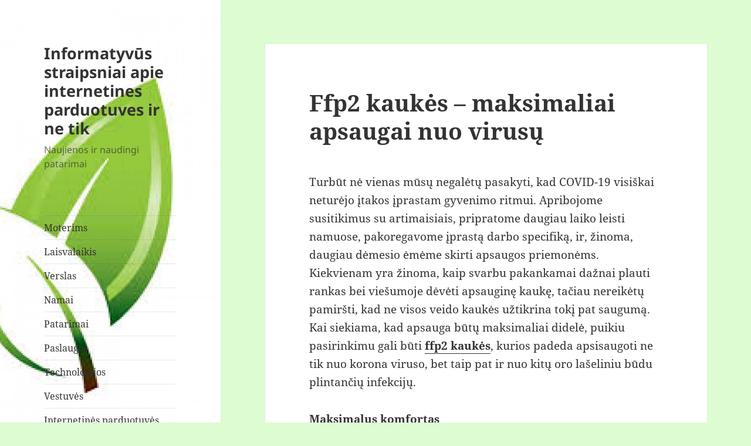

--- FILE ---
content_type: text/html; charset=UTF-8
request_url: https://greenstore.lt/ffp2-kaukes-maksimaliai-apsaugai-nuo-virusu/
body_size: 8425
content:
<!DOCTYPE html>
<html lang="lt-LT" class="no-js">
<head>
	<meta charset="UTF-8">
	<meta name="viewport" content="width=device-width">
	<link rel="profile" href="https://gmpg.org/xfn/11">
	<link rel="pingback" href="https://greenstore.lt/xmlrpc.php">
	<script>(function(html){html.className = html.className.replace(/\bno-js\b/,'js')})(document.documentElement);</script>
<title>Ffp2 kaukės – maksimaliai apsaugai nuo virusų &#8211; Informatyvūs straipsniai apie internetines parduotuves ir ne tik</title>
<meta name='robots' content='max-image-preview:large' />
<link rel="alternate" type="application/rss+xml" title="Informatyvūs straipsniai apie internetines parduotuves ir ne tik &raquo; Įrašų RSS srautas" href="https://greenstore.lt/feed/" />
<link rel="alternate" type="application/rss+xml" title="Informatyvūs straipsniai apie internetines parduotuves ir ne tik &raquo; Komentarų RSS srautas" href="https://greenstore.lt/comments/feed/" />
<link rel="alternate" type="application/rss+xml" title="Informatyvūs straipsniai apie internetines parduotuves ir ne tik &raquo; Įrašo „Ffp2 kaukės – maksimaliai apsaugai nuo virusų“ komentarų RSS srautas" href="https://greenstore.lt/ffp2-kaukes-maksimaliai-apsaugai-nuo-virusu/feed/" />
<script>
window._wpemojiSettings = {"baseUrl":"https:\/\/s.w.org\/images\/core\/emoji\/14.0.0\/72x72\/","ext":".png","svgUrl":"https:\/\/s.w.org\/images\/core\/emoji\/14.0.0\/svg\/","svgExt":".svg","source":{"concatemoji":"https:\/\/greenstore.lt\/wp-includes\/js\/wp-emoji-release.min.js?ver=6.3.7"}};
/*! This file is auto-generated */
!function(i,n){var o,s,e;function c(e){try{var t={supportTests:e,timestamp:(new Date).valueOf()};sessionStorage.setItem(o,JSON.stringify(t))}catch(e){}}function p(e,t,n){e.clearRect(0,0,e.canvas.width,e.canvas.height),e.fillText(t,0,0);var t=new Uint32Array(e.getImageData(0,0,e.canvas.width,e.canvas.height).data),r=(e.clearRect(0,0,e.canvas.width,e.canvas.height),e.fillText(n,0,0),new Uint32Array(e.getImageData(0,0,e.canvas.width,e.canvas.height).data));return t.every(function(e,t){return e===r[t]})}function u(e,t,n){switch(t){case"flag":return n(e,"\ud83c\udff3\ufe0f\u200d\u26a7\ufe0f","\ud83c\udff3\ufe0f\u200b\u26a7\ufe0f")?!1:!n(e,"\ud83c\uddfa\ud83c\uddf3","\ud83c\uddfa\u200b\ud83c\uddf3")&&!n(e,"\ud83c\udff4\udb40\udc67\udb40\udc62\udb40\udc65\udb40\udc6e\udb40\udc67\udb40\udc7f","\ud83c\udff4\u200b\udb40\udc67\u200b\udb40\udc62\u200b\udb40\udc65\u200b\udb40\udc6e\u200b\udb40\udc67\u200b\udb40\udc7f");case"emoji":return!n(e,"\ud83e\udef1\ud83c\udffb\u200d\ud83e\udef2\ud83c\udfff","\ud83e\udef1\ud83c\udffb\u200b\ud83e\udef2\ud83c\udfff")}return!1}function f(e,t,n){var r="undefined"!=typeof WorkerGlobalScope&&self instanceof WorkerGlobalScope?new OffscreenCanvas(300,150):i.createElement("canvas"),a=r.getContext("2d",{willReadFrequently:!0}),o=(a.textBaseline="top",a.font="600 32px Arial",{});return e.forEach(function(e){o[e]=t(a,e,n)}),o}function t(e){var t=i.createElement("script");t.src=e,t.defer=!0,i.head.appendChild(t)}"undefined"!=typeof Promise&&(o="wpEmojiSettingsSupports",s=["flag","emoji"],n.supports={everything:!0,everythingExceptFlag:!0},e=new Promise(function(e){i.addEventListener("DOMContentLoaded",e,{once:!0})}),new Promise(function(t){var n=function(){try{var e=JSON.parse(sessionStorage.getItem(o));if("object"==typeof e&&"number"==typeof e.timestamp&&(new Date).valueOf()<e.timestamp+604800&&"object"==typeof e.supportTests)return e.supportTests}catch(e){}return null}();if(!n){if("undefined"!=typeof Worker&&"undefined"!=typeof OffscreenCanvas&&"undefined"!=typeof URL&&URL.createObjectURL&&"undefined"!=typeof Blob)try{var e="postMessage("+f.toString()+"("+[JSON.stringify(s),u.toString(),p.toString()].join(",")+"));",r=new Blob([e],{type:"text/javascript"}),a=new Worker(URL.createObjectURL(r),{name:"wpTestEmojiSupports"});return void(a.onmessage=function(e){c(n=e.data),a.terminate(),t(n)})}catch(e){}c(n=f(s,u,p))}t(n)}).then(function(e){for(var t in e)n.supports[t]=e[t],n.supports.everything=n.supports.everything&&n.supports[t],"flag"!==t&&(n.supports.everythingExceptFlag=n.supports.everythingExceptFlag&&n.supports[t]);n.supports.everythingExceptFlag=n.supports.everythingExceptFlag&&!n.supports.flag,n.DOMReady=!1,n.readyCallback=function(){n.DOMReady=!0}}).then(function(){return e}).then(function(){var e;n.supports.everything||(n.readyCallback(),(e=n.source||{}).concatemoji?t(e.concatemoji):e.wpemoji&&e.twemoji&&(t(e.twemoji),t(e.wpemoji)))}))}((window,document),window._wpemojiSettings);
</script>
<style>
img.wp-smiley,
img.emoji {
	display: inline !important;
	border: none !important;
	box-shadow: none !important;
	height: 1em !important;
	width: 1em !important;
	margin: 0 0.07em !important;
	vertical-align: -0.1em !important;
	background: none !important;
	padding: 0 !important;
}
</style>
	<link rel='stylesheet' id='wp-block-library-css' href='https://greenstore.lt/wp-includes/css/dist/block-library/style.min.css?ver=6.3.7' media='all' />
<style id='wp-block-library-theme-inline-css'>
.wp-block-audio figcaption{color:#555;font-size:13px;text-align:center}.is-dark-theme .wp-block-audio figcaption{color:hsla(0,0%,100%,.65)}.wp-block-audio{margin:0 0 1em}.wp-block-code{border:1px solid #ccc;border-radius:4px;font-family:Menlo,Consolas,monaco,monospace;padding:.8em 1em}.wp-block-embed figcaption{color:#555;font-size:13px;text-align:center}.is-dark-theme .wp-block-embed figcaption{color:hsla(0,0%,100%,.65)}.wp-block-embed{margin:0 0 1em}.blocks-gallery-caption{color:#555;font-size:13px;text-align:center}.is-dark-theme .blocks-gallery-caption{color:hsla(0,0%,100%,.65)}.wp-block-image figcaption{color:#555;font-size:13px;text-align:center}.is-dark-theme .wp-block-image figcaption{color:hsla(0,0%,100%,.65)}.wp-block-image{margin:0 0 1em}.wp-block-pullquote{border-bottom:4px solid;border-top:4px solid;color:currentColor;margin-bottom:1.75em}.wp-block-pullquote cite,.wp-block-pullquote footer,.wp-block-pullquote__citation{color:currentColor;font-size:.8125em;font-style:normal;text-transform:uppercase}.wp-block-quote{border-left:.25em solid;margin:0 0 1.75em;padding-left:1em}.wp-block-quote cite,.wp-block-quote footer{color:currentColor;font-size:.8125em;font-style:normal;position:relative}.wp-block-quote.has-text-align-right{border-left:none;border-right:.25em solid;padding-left:0;padding-right:1em}.wp-block-quote.has-text-align-center{border:none;padding-left:0}.wp-block-quote.is-large,.wp-block-quote.is-style-large,.wp-block-quote.is-style-plain{border:none}.wp-block-search .wp-block-search__label{font-weight:700}.wp-block-search__button{border:1px solid #ccc;padding:.375em .625em}:where(.wp-block-group.has-background){padding:1.25em 2.375em}.wp-block-separator.has-css-opacity{opacity:.4}.wp-block-separator{border:none;border-bottom:2px solid;margin-left:auto;margin-right:auto}.wp-block-separator.has-alpha-channel-opacity{opacity:1}.wp-block-separator:not(.is-style-wide):not(.is-style-dots){width:100px}.wp-block-separator.has-background:not(.is-style-dots){border-bottom:none;height:1px}.wp-block-separator.has-background:not(.is-style-wide):not(.is-style-dots){height:2px}.wp-block-table{margin:0 0 1em}.wp-block-table td,.wp-block-table th{word-break:normal}.wp-block-table figcaption{color:#555;font-size:13px;text-align:center}.is-dark-theme .wp-block-table figcaption{color:hsla(0,0%,100%,.65)}.wp-block-video figcaption{color:#555;font-size:13px;text-align:center}.is-dark-theme .wp-block-video figcaption{color:hsla(0,0%,100%,.65)}.wp-block-video{margin:0 0 1em}.wp-block-template-part.has-background{margin-bottom:0;margin-top:0;padding:1.25em 2.375em}
</style>
<style id='classic-theme-styles-inline-css'>
/*! This file is auto-generated */
.wp-block-button__link{color:#fff;background-color:#32373c;border-radius:9999px;box-shadow:none;text-decoration:none;padding:calc(.667em + 2px) calc(1.333em + 2px);font-size:1.125em}.wp-block-file__button{background:#32373c;color:#fff;text-decoration:none}
</style>
<style id='global-styles-inline-css'>
body{--wp--preset--color--black: #000000;--wp--preset--color--cyan-bluish-gray: #abb8c3;--wp--preset--color--white: #fff;--wp--preset--color--pale-pink: #f78da7;--wp--preset--color--vivid-red: #cf2e2e;--wp--preset--color--luminous-vivid-orange: #ff6900;--wp--preset--color--luminous-vivid-amber: #fcb900;--wp--preset--color--light-green-cyan: #7bdcb5;--wp--preset--color--vivid-green-cyan: #00d084;--wp--preset--color--pale-cyan-blue: #8ed1fc;--wp--preset--color--vivid-cyan-blue: #0693e3;--wp--preset--color--vivid-purple: #9b51e0;--wp--preset--color--dark-gray: #111;--wp--preset--color--light-gray: #f1f1f1;--wp--preset--color--yellow: #f4ca16;--wp--preset--color--dark-brown: #352712;--wp--preset--color--medium-pink: #e53b51;--wp--preset--color--light-pink: #ffe5d1;--wp--preset--color--dark-purple: #2e2256;--wp--preset--color--purple: #674970;--wp--preset--color--blue-gray: #22313f;--wp--preset--color--bright-blue: #55c3dc;--wp--preset--color--light-blue: #e9f2f9;--wp--preset--gradient--vivid-cyan-blue-to-vivid-purple: linear-gradient(135deg,rgba(6,147,227,1) 0%,rgb(155,81,224) 100%);--wp--preset--gradient--light-green-cyan-to-vivid-green-cyan: linear-gradient(135deg,rgb(122,220,180) 0%,rgb(0,208,130) 100%);--wp--preset--gradient--luminous-vivid-amber-to-luminous-vivid-orange: linear-gradient(135deg,rgba(252,185,0,1) 0%,rgba(255,105,0,1) 100%);--wp--preset--gradient--luminous-vivid-orange-to-vivid-red: linear-gradient(135deg,rgba(255,105,0,1) 0%,rgb(207,46,46) 100%);--wp--preset--gradient--very-light-gray-to-cyan-bluish-gray: linear-gradient(135deg,rgb(238,238,238) 0%,rgb(169,184,195) 100%);--wp--preset--gradient--cool-to-warm-spectrum: linear-gradient(135deg,rgb(74,234,220) 0%,rgb(151,120,209) 20%,rgb(207,42,186) 40%,rgb(238,44,130) 60%,rgb(251,105,98) 80%,rgb(254,248,76) 100%);--wp--preset--gradient--blush-light-purple: linear-gradient(135deg,rgb(255,206,236) 0%,rgb(152,150,240) 100%);--wp--preset--gradient--blush-bordeaux: linear-gradient(135deg,rgb(254,205,165) 0%,rgb(254,45,45) 50%,rgb(107,0,62) 100%);--wp--preset--gradient--luminous-dusk: linear-gradient(135deg,rgb(255,203,112) 0%,rgb(199,81,192) 50%,rgb(65,88,208) 100%);--wp--preset--gradient--pale-ocean: linear-gradient(135deg,rgb(255,245,203) 0%,rgb(182,227,212) 50%,rgb(51,167,181) 100%);--wp--preset--gradient--electric-grass: linear-gradient(135deg,rgb(202,248,128) 0%,rgb(113,206,126) 100%);--wp--preset--gradient--midnight: linear-gradient(135deg,rgb(2,3,129) 0%,rgb(40,116,252) 100%);--wp--preset--gradient--dark-gray-gradient-gradient: linear-gradient(90deg, rgba(17,17,17,1) 0%, rgba(42,42,42,1) 100%);--wp--preset--gradient--light-gray-gradient: linear-gradient(90deg, rgba(241,241,241,1) 0%, rgba(215,215,215,1) 100%);--wp--preset--gradient--white-gradient: linear-gradient(90deg, rgba(255,255,255,1) 0%, rgba(230,230,230,1) 100%);--wp--preset--gradient--yellow-gradient: linear-gradient(90deg, rgba(244,202,22,1) 0%, rgba(205,168,10,1) 100%);--wp--preset--gradient--dark-brown-gradient: linear-gradient(90deg, rgba(53,39,18,1) 0%, rgba(91,67,31,1) 100%);--wp--preset--gradient--medium-pink-gradient: linear-gradient(90deg, rgba(229,59,81,1) 0%, rgba(209,28,51,1) 100%);--wp--preset--gradient--light-pink-gradient: linear-gradient(90deg, rgba(255,229,209,1) 0%, rgba(255,200,158,1) 100%);--wp--preset--gradient--dark-purple-gradient: linear-gradient(90deg, rgba(46,34,86,1) 0%, rgba(66,48,123,1) 100%);--wp--preset--gradient--purple-gradient: linear-gradient(90deg, rgba(103,73,112,1) 0%, rgba(131,93,143,1) 100%);--wp--preset--gradient--blue-gray-gradient: linear-gradient(90deg, rgba(34,49,63,1) 0%, rgba(52,75,96,1) 100%);--wp--preset--gradient--bright-blue-gradient: linear-gradient(90deg, rgba(85,195,220,1) 0%, rgba(43,180,211,1) 100%);--wp--preset--gradient--light-blue-gradient: linear-gradient(90deg, rgba(233,242,249,1) 0%, rgba(193,218,238,1) 100%);--wp--preset--font-size--small: 13px;--wp--preset--font-size--medium: 20px;--wp--preset--font-size--large: 36px;--wp--preset--font-size--x-large: 42px;--wp--preset--spacing--20: 0.44rem;--wp--preset--spacing--30: 0.67rem;--wp--preset--spacing--40: 1rem;--wp--preset--spacing--50: 1.5rem;--wp--preset--spacing--60: 2.25rem;--wp--preset--spacing--70: 3.38rem;--wp--preset--spacing--80: 5.06rem;--wp--preset--shadow--natural: 6px 6px 9px rgba(0, 0, 0, 0.2);--wp--preset--shadow--deep: 12px 12px 50px rgba(0, 0, 0, 0.4);--wp--preset--shadow--sharp: 6px 6px 0px rgba(0, 0, 0, 0.2);--wp--preset--shadow--outlined: 6px 6px 0px -3px rgba(255, 255, 255, 1), 6px 6px rgba(0, 0, 0, 1);--wp--preset--shadow--crisp: 6px 6px 0px rgba(0, 0, 0, 1);}:where(.is-layout-flex){gap: 0.5em;}:where(.is-layout-grid){gap: 0.5em;}body .is-layout-flow > .alignleft{float: left;margin-inline-start: 0;margin-inline-end: 2em;}body .is-layout-flow > .alignright{float: right;margin-inline-start: 2em;margin-inline-end: 0;}body .is-layout-flow > .aligncenter{margin-left: auto !important;margin-right: auto !important;}body .is-layout-constrained > .alignleft{float: left;margin-inline-start: 0;margin-inline-end: 2em;}body .is-layout-constrained > .alignright{float: right;margin-inline-start: 2em;margin-inline-end: 0;}body .is-layout-constrained > .aligncenter{margin-left: auto !important;margin-right: auto !important;}body .is-layout-constrained > :where(:not(.alignleft):not(.alignright):not(.alignfull)){max-width: var(--wp--style--global--content-size);margin-left: auto !important;margin-right: auto !important;}body .is-layout-constrained > .alignwide{max-width: var(--wp--style--global--wide-size);}body .is-layout-flex{display: flex;}body .is-layout-flex{flex-wrap: wrap;align-items: center;}body .is-layout-flex > *{margin: 0;}body .is-layout-grid{display: grid;}body .is-layout-grid > *{margin: 0;}:where(.wp-block-columns.is-layout-flex){gap: 2em;}:where(.wp-block-columns.is-layout-grid){gap: 2em;}:where(.wp-block-post-template.is-layout-flex){gap: 1.25em;}:where(.wp-block-post-template.is-layout-grid){gap: 1.25em;}.has-black-color{color: var(--wp--preset--color--black) !important;}.has-cyan-bluish-gray-color{color: var(--wp--preset--color--cyan-bluish-gray) !important;}.has-white-color{color: var(--wp--preset--color--white) !important;}.has-pale-pink-color{color: var(--wp--preset--color--pale-pink) !important;}.has-vivid-red-color{color: var(--wp--preset--color--vivid-red) !important;}.has-luminous-vivid-orange-color{color: var(--wp--preset--color--luminous-vivid-orange) !important;}.has-luminous-vivid-amber-color{color: var(--wp--preset--color--luminous-vivid-amber) !important;}.has-light-green-cyan-color{color: var(--wp--preset--color--light-green-cyan) !important;}.has-vivid-green-cyan-color{color: var(--wp--preset--color--vivid-green-cyan) !important;}.has-pale-cyan-blue-color{color: var(--wp--preset--color--pale-cyan-blue) !important;}.has-vivid-cyan-blue-color{color: var(--wp--preset--color--vivid-cyan-blue) !important;}.has-vivid-purple-color{color: var(--wp--preset--color--vivid-purple) !important;}.has-black-background-color{background-color: var(--wp--preset--color--black) !important;}.has-cyan-bluish-gray-background-color{background-color: var(--wp--preset--color--cyan-bluish-gray) !important;}.has-white-background-color{background-color: var(--wp--preset--color--white) !important;}.has-pale-pink-background-color{background-color: var(--wp--preset--color--pale-pink) !important;}.has-vivid-red-background-color{background-color: var(--wp--preset--color--vivid-red) !important;}.has-luminous-vivid-orange-background-color{background-color: var(--wp--preset--color--luminous-vivid-orange) !important;}.has-luminous-vivid-amber-background-color{background-color: var(--wp--preset--color--luminous-vivid-amber) !important;}.has-light-green-cyan-background-color{background-color: var(--wp--preset--color--light-green-cyan) !important;}.has-vivid-green-cyan-background-color{background-color: var(--wp--preset--color--vivid-green-cyan) !important;}.has-pale-cyan-blue-background-color{background-color: var(--wp--preset--color--pale-cyan-blue) !important;}.has-vivid-cyan-blue-background-color{background-color: var(--wp--preset--color--vivid-cyan-blue) !important;}.has-vivid-purple-background-color{background-color: var(--wp--preset--color--vivid-purple) !important;}.has-black-border-color{border-color: var(--wp--preset--color--black) !important;}.has-cyan-bluish-gray-border-color{border-color: var(--wp--preset--color--cyan-bluish-gray) !important;}.has-white-border-color{border-color: var(--wp--preset--color--white) !important;}.has-pale-pink-border-color{border-color: var(--wp--preset--color--pale-pink) !important;}.has-vivid-red-border-color{border-color: var(--wp--preset--color--vivid-red) !important;}.has-luminous-vivid-orange-border-color{border-color: var(--wp--preset--color--luminous-vivid-orange) !important;}.has-luminous-vivid-amber-border-color{border-color: var(--wp--preset--color--luminous-vivid-amber) !important;}.has-light-green-cyan-border-color{border-color: var(--wp--preset--color--light-green-cyan) !important;}.has-vivid-green-cyan-border-color{border-color: var(--wp--preset--color--vivid-green-cyan) !important;}.has-pale-cyan-blue-border-color{border-color: var(--wp--preset--color--pale-cyan-blue) !important;}.has-vivid-cyan-blue-border-color{border-color: var(--wp--preset--color--vivid-cyan-blue) !important;}.has-vivid-purple-border-color{border-color: var(--wp--preset--color--vivid-purple) !important;}.has-vivid-cyan-blue-to-vivid-purple-gradient-background{background: var(--wp--preset--gradient--vivid-cyan-blue-to-vivid-purple) !important;}.has-light-green-cyan-to-vivid-green-cyan-gradient-background{background: var(--wp--preset--gradient--light-green-cyan-to-vivid-green-cyan) !important;}.has-luminous-vivid-amber-to-luminous-vivid-orange-gradient-background{background: var(--wp--preset--gradient--luminous-vivid-amber-to-luminous-vivid-orange) !important;}.has-luminous-vivid-orange-to-vivid-red-gradient-background{background: var(--wp--preset--gradient--luminous-vivid-orange-to-vivid-red) !important;}.has-very-light-gray-to-cyan-bluish-gray-gradient-background{background: var(--wp--preset--gradient--very-light-gray-to-cyan-bluish-gray) !important;}.has-cool-to-warm-spectrum-gradient-background{background: var(--wp--preset--gradient--cool-to-warm-spectrum) !important;}.has-blush-light-purple-gradient-background{background: var(--wp--preset--gradient--blush-light-purple) !important;}.has-blush-bordeaux-gradient-background{background: var(--wp--preset--gradient--blush-bordeaux) !important;}.has-luminous-dusk-gradient-background{background: var(--wp--preset--gradient--luminous-dusk) !important;}.has-pale-ocean-gradient-background{background: var(--wp--preset--gradient--pale-ocean) !important;}.has-electric-grass-gradient-background{background: var(--wp--preset--gradient--electric-grass) !important;}.has-midnight-gradient-background{background: var(--wp--preset--gradient--midnight) !important;}.has-small-font-size{font-size: var(--wp--preset--font-size--small) !important;}.has-medium-font-size{font-size: var(--wp--preset--font-size--medium) !important;}.has-large-font-size{font-size: var(--wp--preset--font-size--large) !important;}.has-x-large-font-size{font-size: var(--wp--preset--font-size--x-large) !important;}
.wp-block-navigation a:where(:not(.wp-element-button)){color: inherit;}
:where(.wp-block-post-template.is-layout-flex){gap: 1.25em;}:where(.wp-block-post-template.is-layout-grid){gap: 1.25em;}
:where(.wp-block-columns.is-layout-flex){gap: 2em;}:where(.wp-block-columns.is-layout-grid){gap: 2em;}
.wp-block-pullquote{font-size: 1.5em;line-height: 1.6;}
</style>
<link rel='stylesheet' id='twentyfifteen-fonts-css' href='https://greenstore.lt/wp-content/themes/twentyfifteen/assets/fonts/noto-sans-plus-noto-serif-plus-inconsolata.css?ver=20230328' media='all' />
<link rel='stylesheet' id='genericons-css' href='https://greenstore.lt/wp-content/themes/twentyfifteen/genericons/genericons.css?ver=20201026' media='all' />
<link rel='stylesheet' id='twentyfifteen-style-css' href='https://greenstore.lt/wp-content/themes/twentyfifteen/style.css?ver=20230808' media='all' />
<link rel='stylesheet' id='twentyfifteen-block-style-css' href='https://greenstore.lt/wp-content/themes/twentyfifteen/css/blocks.css?ver=20230623' media='all' />
<script src='https://greenstore.lt/wp-includes/js/jquery/jquery.min.js?ver=3.7.0' id='jquery-core-js'></script>
<script src='https://greenstore.lt/wp-includes/js/jquery/jquery-migrate.min.js?ver=3.4.1' id='jquery-migrate-js'></script>
<link rel="https://api.w.org/" href="https://greenstore.lt/wp-json/" /><link rel="alternate" type="application/json" href="https://greenstore.lt/wp-json/wp/v2/posts/2030" /><link rel="EditURI" type="application/rsd+xml" title="RSD" href="https://greenstore.lt/xmlrpc.php?rsd" />
<meta name="generator" content="WordPress 6.3.7" />
<link rel="canonical" href="https://greenstore.lt/ffp2-kaukes-maksimaliai-apsaugai-nuo-virusu/" />
<link rel='shortlink' href='https://greenstore.lt/?p=2030' />
<link rel="alternate" type="application/json+oembed" href="https://greenstore.lt/wp-json/oembed/1.0/embed?url=https%3A%2F%2Fgreenstore.lt%2Fffp2-kaukes-maksimaliai-apsaugai-nuo-virusu%2F" />
<link rel="alternate" type="text/xml+oembed" href="https://greenstore.lt/wp-json/oembed/1.0/embed?url=https%3A%2F%2Fgreenstore.lt%2Fffp2-kaukes-maksimaliai-apsaugai-nuo-virusu%2F&#038;format=xml" />
<script async src="https://pagead2.googlesyndication.com/pagead/js/adsbygoogle.js?client=ca-pub-5462437157141092"
     crossorigin="anonymous"></script>
<meta name="google-site-verification" content="50FRqDCqpy2ZsVY12MPV36XUDgaRspXR7Aw3r75QeGI" /><style>.recentcomments a{display:inline !important;padding:0 !important;margin:0 !important;}</style>		<style type="text/css" id="twentyfifteen-header-css">
				.site-header {

			/*
			 * No shorthand so the Customizer can override individual properties.
			 * @see https://core.trac.wordpress.org/ticket/31460
			 */
			background-image: url(https://greenstore.lt/wp-content/uploads/2015/11/cropped-download.jpg);
			background-repeat: no-repeat;
			background-position: 50% 50%;
			-webkit-background-size: cover;
			-moz-background-size:    cover;
			-o-background-size:      cover;
			background-size:         cover;
		}

		@media screen and (min-width: 59.6875em) {
			body:before {

				/*
				 * No shorthand so the Customizer can override individual properties.
				 * @see https://core.trac.wordpress.org/ticket/31460
				 */
				background-image: url(https://greenstore.lt/wp-content/uploads/2015/11/cropped-download.jpg);
				background-repeat: no-repeat;
				background-position: 100% 50%;
				-webkit-background-size: cover;
				-moz-background-size:    cover;
				-o-background-size:      cover;
				background-size:         cover;
				border-right: 0;
			}

			.site-header {
				background: transparent;
			}
		}
				</style>
		<style id="custom-background-css">
body.custom-background { background-color: #ddfcd1; }
</style>
	</head>

<body class="post-template-default single single-post postid-2030 single-format-standard custom-background wp-embed-responsive">
<div id="page" class="hfeed site">
	<a class="skip-link screen-reader-text" href="#content">
		Pereiti prie turinio	</a>

	<div id="sidebar" class="sidebar">
		<header id="masthead" class="site-header">
			<div class="site-branding">
										<p class="site-title"><a href="https://greenstore.lt/" rel="home">Informatyvūs straipsniai apie internetines parduotuves ir ne tik</a></p>
												<p class="site-description">Naujienos ir naudingi patarimai</p>
										<button class="secondary-toggle">Meniu ir valdikliai</button>
			</div><!-- .site-branding -->
		</header><!-- .site-header -->

			<div id="secondary" class="secondary">

					<nav id="site-navigation" class="main-navigation">
				<div class="menu-meniu-container"><ul id="menu-meniu" class="nav-menu"><li id="menu-item-35" class="menu-item menu-item-type-taxonomy menu-item-object-category menu-item-35"><a href="https://greenstore.lt/category/moterims/">Moterims</a></li>
<li id="menu-item-1821" class="menu-item menu-item-type-taxonomy menu-item-object-category menu-item-1821"><a href="https://greenstore.lt/category/laisvalaikis/">Laisvalaikis</a></li>
<li id="menu-item-1822" class="menu-item menu-item-type-taxonomy menu-item-object-category menu-item-1822"><a href="https://greenstore.lt/category/verslas/">Verslas</a></li>
<li id="menu-item-1823" class="menu-item menu-item-type-taxonomy menu-item-object-category menu-item-1823"><a href="https://greenstore.lt/category/namai/">Namai</a></li>
<li id="menu-item-1824" class="menu-item menu-item-type-taxonomy menu-item-object-category menu-item-1824"><a href="https://greenstore.lt/category/patarimai/">Patarimai</a></li>
<li id="menu-item-1825" class="menu-item menu-item-type-taxonomy menu-item-object-category menu-item-1825"><a href="https://greenstore.lt/category/paslaugos/">Paslaugos</a></li>
<li id="menu-item-1826" class="menu-item menu-item-type-taxonomy menu-item-object-category menu-item-1826"><a href="https://greenstore.lt/category/technologijos/">Technologijos</a></li>
<li id="menu-item-1827" class="menu-item menu-item-type-taxonomy menu-item-object-category menu-item-1827"><a href="https://greenstore.lt/category/vestuves/">Vestuvės</a></li>
<li id="menu-item-1828" class="menu-item menu-item-type-taxonomy menu-item-object-category current-post-ancestor current-menu-parent current-post-parent menu-item-1828"><a href="https://greenstore.lt/category/internetines-parduotuves/">Internetinės parduotuvės</a></li>
<li id="menu-item-2142" class="menu-item menu-item-type-taxonomy menu-item-object-category menu-item-2142"><a href="https://greenstore.lt/category/tevai-ir-vaikai/">Tėvai ir vaikai</a></li>
<li id="menu-item-3722" class="menu-item menu-item-type-post_type menu-item-object-page menu-item-3722"><a href="https://greenstore.lt/kontaktai/">Kontaktai</a></li>
</ul></div>			</nav><!-- .main-navigation -->
		
		
					<div id="widget-area" class="widget-area" role="complementary">
				<aside id="text-2" class="widget widget_text">			<div class="textwidget"><p><a href="https://ctr.lt">ctr.lt</a></p>
</div>
		</aside><aside id="custom_html-2" class="widget_text widget widget_custom_html"><h2 class="widget-title">Draugai</h2><div class="textwidget custom-html-widget"><a href="https://zverincius.lt/" target="_blank" rel="nofollow noopener">zverincius.lt</a></div></aside><aside id="nav_menu-2" class="widget widget_nav_menu"><nav class="menu-meniu-container" aria-label="Meniu"><ul id="menu-meniu-1" class="menu"><li class="menu-item menu-item-type-taxonomy menu-item-object-category menu-item-35"><a href="https://greenstore.lt/category/moterims/">Moterims</a></li>
<li class="menu-item menu-item-type-taxonomy menu-item-object-category menu-item-1821"><a href="https://greenstore.lt/category/laisvalaikis/">Laisvalaikis</a></li>
<li class="menu-item menu-item-type-taxonomy menu-item-object-category menu-item-1822"><a href="https://greenstore.lt/category/verslas/">Verslas</a></li>
<li class="menu-item menu-item-type-taxonomy menu-item-object-category menu-item-1823"><a href="https://greenstore.lt/category/namai/">Namai</a></li>
<li class="menu-item menu-item-type-taxonomy menu-item-object-category menu-item-1824"><a href="https://greenstore.lt/category/patarimai/">Patarimai</a></li>
<li class="menu-item menu-item-type-taxonomy menu-item-object-category menu-item-1825"><a href="https://greenstore.lt/category/paslaugos/">Paslaugos</a></li>
<li class="menu-item menu-item-type-taxonomy menu-item-object-category menu-item-1826"><a href="https://greenstore.lt/category/technologijos/">Technologijos</a></li>
<li class="menu-item menu-item-type-taxonomy menu-item-object-category menu-item-1827"><a href="https://greenstore.lt/category/vestuves/">Vestuvės</a></li>
<li class="menu-item menu-item-type-taxonomy menu-item-object-category current-post-ancestor current-menu-parent current-post-parent menu-item-1828"><a href="https://greenstore.lt/category/internetines-parduotuves/">Internetinės parduotuvės</a></li>
<li class="menu-item menu-item-type-taxonomy menu-item-object-category menu-item-2142"><a href="https://greenstore.lt/category/tevai-ir-vaikai/">Tėvai ir vaikai</a></li>
<li class="menu-item menu-item-type-post_type menu-item-object-page menu-item-3722"><a href="https://greenstore.lt/kontaktai/">Kontaktai</a></li>
</ul></nav></aside><aside id="search-2" class="widget widget_search"><form role="search" method="get" class="search-form" action="https://greenstore.lt/">
				<label>
					<span class="screen-reader-text">Ieškoti:</span>
					<input type="search" class="search-field" placeholder="Ieškoti &hellip;" value="" name="s" />
				</label>
				<input type="submit" class="search-submit screen-reader-text" value="Paieška" />
			</form></aside><aside id="recent-comments-2" class="widget widget_recent_comments"><h2 class="widget-title">Naujausi komentarai</h2><nav aria-label="Naujausi komentarai"><ul id="recentcomments"><li class="recentcomments"><span class="comment-author-link">kvepalai</span> apie <a href="https://greenstore.lt/plieno-terminio-apdirbimo-rusys/#comment-21">PLIENO  TERMINIO  APDIRBIMO   RŪŠYS</a></li></ul></nav></aside>			</div><!-- .widget-area -->
		
	</div><!-- .secondary -->

	</div><!-- .sidebar -->

	<div id="content" class="site-content">

	<div id="primary" class="content-area">
		<main id="main" class="site-main">

		
<article id="post-2030" class="post-2030 post type-post status-publish format-standard hentry category-internetines-parduotuves category-sveikata tag-ffp2-kaukes">
	
	<header class="entry-header">
		<h1 class="entry-title">Ffp2 kaukės – maksimaliai apsaugai nuo virusų</h1>	</header><!-- .entry-header -->

	<div class="entry-content">
		<p>Turbūt nė vienas mūsų negalėtų pasakyti, kad COVID-19 visiškai neturėjo įtakos įprastam gyvenimo ritmui.  Apribojome susitikimus su artimaisiais, pripratome daugiau laiko leisti namuose, pakoregavome įprastą darbo specifiką, ir, žinoma, daugiau dėmesio ėmėme skirti apsaugos priemonėms. Kiekvienam yra žinoma, kaip svarbu pakankamai dažnai plauti rankas bei viešumoje dėvėti apsauginę kaukę, tačiau nereikėtų pamiršti, kad ne visos veido kaukės užtikrina tokį pat saugumą. Kai siekiama, kad apsauga būtų maksimaliai didelė, puikiu pasirinkimu gali būti <strong><a href="https://www.kn95kaukes.lt/">ffp2 kaukės</a></strong>, kurios padeda apsisaugoti ne tik nuo korona viruso, bet taip pat ir nuo kitų oro lašeliniu būdu plintančių infekcijų.</p>
<p><strong>Maksimalus komfortas</strong></p>
<p>Neretai galima išgirsti teigiant, kad dėvėti kaukę yra nepatogu, ar įsigyta apsaugos priemonė neprisitaiko prie veido linkių. Ffp2 kaukės džiugina tuo, kad jos turi specialų metalinį lankelį, kurį paspaudę galite užtikrinti, kad kaukė prisitaikys prie jūsų veido formų, ir jums nereikės nuogąstauti, kad kaukė laikysis nepakankamai stabiliai.</p>
<p><strong>Sertifikuotos medicininės kaukės</strong></p>
<p>Ffp2 kaukės yra sertifikuotos, todėl jos gali užtikrinti maksimalų saugumą. Dėvėdami tokias veido kaukes galėsite užtikrinti kur kas didesnę apsaugą nei tuomet, jei rinktumėtės vieno ar dviejų sluoksnių medžiagines kaukes. Svarbu žinoti, kad tik medicininės kaukės gali garantuoti pakankamai didelę apsaugą, taigi, tam vertėtų skirti ypatingą dėmesį.</p>
<p><strong>Veido kaukės geriausia kaina</strong></p>
<p>Nors įprasta manyti, kad sertifikuotos veido kaukės gali pareikalauti pernelyg didelių išlaidų, tačiau įsitikinsite, kad kaina yra tikrai prieinama. Pirkdami 10 vienetų pakuotę šių prekių galėsite įsigyti tikrai palankia kaina, taigi, klaidinga manyti, kad sertifikuoti produktai reikalauja gana nemažų investicijų. Be to, pakuotė šių medicininių kaukių jums bus pristatyta visiškai nemokamai, taigi, tai nepareikalaus papildomų išlaidų.</p>
<p><strong>Greitas prekių pristatymas</strong></p>
<p>Ffp2 kaukės jūsų namus pasieks tikrai labai greitai: jei užsakymas bus pateiktas iki 12 valandos, tokiu atveju jis bus išsiunčiamas dar tą pačią dieną. Taigi, tai iš tiesų puiki galimybė sertifikuotų medicininių kaukių įsigyti kiek įmanoma greičiau – tą šiandien galite padaryti nė neišeidami iš namų.</p>
	</div><!-- .entry-content -->

	
	<footer class="entry-footer">
		<span class="posted-on"><span class="screen-reader-text">Paskelbta </span><a href="https://greenstore.lt/ffp2-kaukes-maksimaliai-apsaugai-nuo-virusu/" rel="bookmark"><time class="entry-date published updated" datetime="2020-05-11T12:41:51+00:00">2020-05-11</time></a></span><span class="byline"><span class="author vcard"><span class="screen-reader-text">Autorius </span><a class="url fn n" href="https://greenstore.lt/author/admin/">admin</a></span></span><span class="cat-links"><span class="screen-reader-text">Kategorijos </span><a href="https://greenstore.lt/category/internetines-parduotuves/" rel="category tag">Internetinės parduotuvės</a>, <a href="https://greenstore.lt/category/sveikata/" rel="category tag">Sveikata</a></span><span class="tags-links"><span class="screen-reader-text">Žymos </span><a href="https://greenstore.lt/tag/ffp2-kaukes/" rel="tag">ffp2 kaukės</a></span>			</footer><!-- .entry-footer -->

</article><!-- #post-2030 -->

	<nav class="navigation post-navigation" aria-label="Įrašai">
		<h2 class="screen-reader-text">Navigacija tarp įrašų</h2>
		<div class="nav-links"><div class="nav-previous"><a href="https://greenstore.lt/kaip-pasirinkti-plastikines-dailylentes/" rel="prev"><span class="meta-nav" aria-hidden="true">Ankstesnis</span> <span class="screen-reader-text">Ankstesnis įrašas:</span> <span class="post-title">Kaip pasirinkti plastikines dailylentes?</span></a></div><div class="nav-next"><a href="https://greenstore.lt/paskolos-pensininkams-dazniausiai-nera-isduodamos/" rel="next"><span class="meta-nav" aria-hidden="true">Kitas</span> <span class="screen-reader-text">Paskesnis įrašas:</span> <span class="post-title">Paskolos pensininkams dažniausiai nėra išduodamos</span></a></div></div>
	</nav>
		</main><!-- .site-main -->
	</div><!-- .content-area -->


	</div><!-- .site-content -->

	<footer id="colophon" class="site-footer">
		<div class="site-info">
									<a href="https://wordpress.org/" class="imprint">
				Sistema: WordPress			</a>
		</div><!-- .site-info -->
	</footer><!-- .site-footer -->

</div><!-- .site -->

<script id='twentyfifteen-script-js-extra'>
var screenReaderText = {"expand":"<span class=\"screen-reader-text\">i\u0161skleisti sub-meniu<\/span>","collapse":"<span class=\"screen-reader-text\">suskleisti sub-meniu<\/span>"};
</script>
<script src='https://greenstore.lt/wp-content/themes/twentyfifteen/js/functions.js?ver=20221101' id='twentyfifteen-script-js'></script>

</body>
</html>


--- FILE ---
content_type: text/html; charset=utf-8
request_url: https://www.google.com/recaptcha/api2/aframe
body_size: 264
content:
<!DOCTYPE HTML><html><head><meta http-equiv="content-type" content="text/html; charset=UTF-8"></head><body><script nonce="rIhm2HlT1-1_d5nfgTr3nw">/** Anti-fraud and anti-abuse applications only. See google.com/recaptcha */ try{var clients={'sodar':'https://pagead2.googlesyndication.com/pagead/sodar?'};window.addEventListener("message",function(a){try{if(a.source===window.parent){var b=JSON.parse(a.data);var c=clients[b['id']];if(c){var d=document.createElement('img');d.src=c+b['params']+'&rc='+(localStorage.getItem("rc::a")?sessionStorage.getItem("rc::b"):"");window.document.body.appendChild(d);sessionStorage.setItem("rc::e",parseInt(sessionStorage.getItem("rc::e")||0)+1);localStorage.setItem("rc::h",'1768960237871');}}}catch(b){}});window.parent.postMessage("_grecaptcha_ready", "*");}catch(b){}</script></body></html>